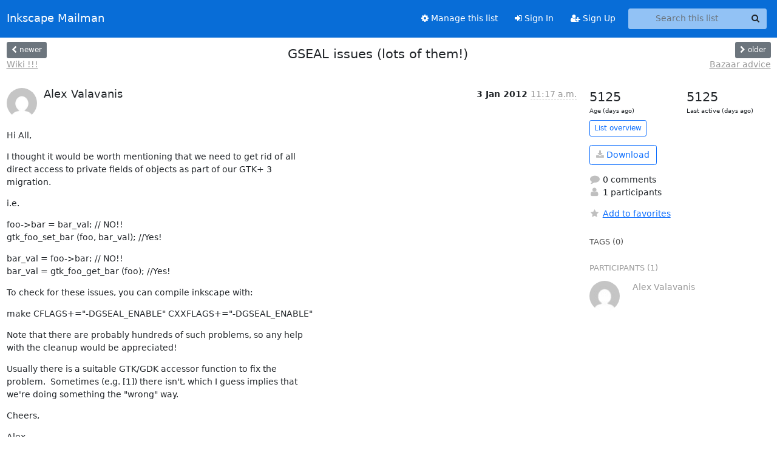

--- FILE ---
content_type: text/html; charset=utf-8
request_url: https://lists.inkscape.org/hyperkitty/list/inkscape-devel@lists.inkscape.org/thread/SQDQWC6NR5TDILNKDZ3MTZWFF5TZBWYZ/
body_size: 17747
content:





<!DOCTYPE HTML>
<html>
    <head>
        <meta http-equiv="Content-Type" content="text/html; charset=UTF-8" />
        <meta name="viewport" content="width=device-width, initial-scale=1.0" />
        <meta name="ROBOTS" content="INDEX, FOLLOW" />
        <title>
GSEAL issues (lots of them!) - Inkscape Devel - Inkscape Mailman
</title>
        <meta name="author" content="" />
        <meta name="dc.language" content="en" />
        <link rel="shortcut icon" href="/static/hyperkitty/img/favicon.ico" />
        <link rel="stylesheet" href="/static/hyperkitty/libs/jquery/smoothness/jquery-ui-1.13.1.min.css" type="text/css" media="all" />
        <link rel="stylesheet" href="/static/hyperkitty/libs/fonts/font-awesome/css/font-awesome.min.css" type="text/css" media="all" />
        <link rel="stylesheet" href="/static/hyperkitty/libs/fonts/icomoon/icomoon.css" type="text/css" media="all"><link rel="stylesheet" href="/static/hyperkitty/libs/fonts/droid/droid.css" type="text/css" media="all"><link rel="stylesheet" href="/static/django-mailman3/css/main.css"><link rel="stylesheet" href="/static/CACHE/css/hyperkitty.22959302bc12.css" type="text/css" media="all">
         
        
        

    </head>

    <body>

    


    <nav class="navbar sticky-top navbar-expand-md mb-2" id="navbar-main">
        <div class="container-xxl">
            <div class="navbar-header"> <!--part of navbar that's always present-->
                <button type="button" class="navbar-toggler collapsed" data-bs-toggle="collapse" data-bs-target=".navbar-collapse">
                    <span class="fa fa-bars"></span>
                </button>
                <a class="navbar-brand" href="/hyperkitty/">Inkscape Mailman</a>

            </div> <!-- /navbar-header -->
            <div class="d-flex">
                <div class="auth dropdown d-md-none">
                        
                </div>
                
                <a  href="/accounts/login/?next=/hyperkitty/list/inkscape-devel%40lists.inkscape.org/thread/SQDQWC6NR5TDILNKDZ3MTZWFF5TZBWYZ/" class="nav-link d-md-none">
                    <span class="fa fa-sign-in"></span>
                    Sign In
                </a>
                <a  href="/accounts/signup/?next=/hyperkitty/list/inkscape-devel%40lists.inkscape.org/thread/SQDQWC6NR5TDILNKDZ3MTZWFF5TZBWYZ/" class="nav-link d-md-none">
                    <span class="fa fa-user-plus"></span>
                    Sign Up
                </a>
                
            </div>
            <div class="navbar-collapse collapse justify-content-end"> <!--part of navbar that's collapsed on small screens-->
                <!-- show dropdown for smaller viewports b/c login name/email may be too long -->
                <!-- only show this extra button/dropdown if we're in small screen sizes -->
            
                
                <a href="/postorius/lists/inkscape-devel.lists.inkscape.org/" class="nav-link">
                    <span class="fa fa-cog"></span>
                    Manage this list
                </a>
                
            
            
            <a  href="/accounts/login/?next=/hyperkitty/list/inkscape-devel%40lists.inkscape.org/thread/SQDQWC6NR5TDILNKDZ3MTZWFF5TZBWYZ/" class="nav-link d-none d-md-block">
                <span class="fa fa-sign-in"></span>
                Sign In
            </a>
            <a  href="/accounts/signup/?next=/hyperkitty/list/inkscape-devel%40lists.inkscape.org/thread/SQDQWC6NR5TDILNKDZ3MTZWFF5TZBWYZ/" class="nav-link d-none d-md-block">
                <span class="fa fa-user-plus"></span>
                Sign Up
            </a>
            
                <form name="search" method="get" action="/hyperkitty/search" class="navbar-form navbar-right my-2 my-lg-2 ms-2 me-2" role="search">
                    <input type="hidden" name="mlist" value="inkscape-devel@lists.inkscape.org" />
                    <div class="input-group">
                    <input name="q" type="text" class="form-control rounded-4 search"
                            
                                placeholder="Search this list"
                                aria-label="Search this list"
                            
                            
                            />
                    <button class="btn search-button" aria-label="Search"><span class="fa fa-search"></span></button>
                    </div>
                </form>
                <!-- larger viewports -->
                <ul class="nav navbar-nav auth d-none d-md-flex">
                    
                </ul>
            </div> <!--/navbar-collapse -->
        </div><!-- /container for navbar -->
    </nav>

    

     <div class="modal fade" tabindex="-1" role="dialog" id="keyboard-shortcuts">
       <div class="modal-dialog" role="document">
         <div class="modal-content">
           <div class="modal-header">
             <button type="button" class="close" data-dismiss="modal" aria-label="Close"><span aria-hidden="true">&times;</span></button>
             <h4 class="modal-title">Keyboard Shortcuts</h4>
           </div>
           <div class="modal-body">
             <h3>Thread View</h3>
             <ul>
               <li><code>j</code>: Next unread message </li>
               <li><code>k</code>: Previous unread message </li>
               <li><code>j a</code>: Jump to all threads
               <li><code>j l</code>: Jump to MailingList overview
             </ul>
           </div>
         </div><!-- /.modal-content -->
       </div><!-- /.modal-dialog -->
     </div><!-- /.modal -->

     <div class="container-xxl" role="main">
        

<div class="row view-thread d-flex">

        <!-- thread header: navigation (older/newer), thread title -->
        <div class="thread-header">
          <div class="d-flex">
            
            <div>
                
                <a id="next-thread" class="btn btn-secondary btn-sm "
                        title="Wiki !!!"
                        href="/hyperkitty/list/inkscape-devel@lists.inkscape.org/thread/BI2BWY6QKMHMIQHZVBHA54WXRU3BRVXN/">
                    <span class="fa fa-chevron-left"></span>
                    <span class="d-none d-md-inline">newer</span>
                </a>
                <br />
                <a href="/hyperkitty/list/inkscape-devel@lists.inkscape.org/thread/BI2BWY6QKMHMIQHZVBHA54WXRU3BRVXN/"
                title="Wiki !!!" class="thread-titles d-none d-md-block">
                    Wiki !!!
                </a>
               
            </div>
            <div class="flex-grow-1">
                <h3>GSEAL issues (lots of them!)</h3>
            </div>
            <div class="right">
                <a id="prev-thread" class="btn btn-secondary btn-sm "
                    
                    title="Bazaar advice"
                    href="/hyperkitty/list/inkscape-devel@lists.inkscape.org/thread/JLYYJOHGNHQX2P7AYNIL53QO43GMMHMF/"
                    >
                    <span class="fa fa-chevron-right"></span>
                    <span class="d-none d-md-inline">older</span>
                </a><br />
                
                <a href="/hyperkitty/list/inkscape-devel@lists.inkscape.org/thread/JLYYJOHGNHQX2P7AYNIL53QO43GMMHMF/"
                    title="Bazaar advice" class="thread-titles d-none d-md-block">
                    Bazaar advice
                </a>
                
            </div>
          </div>
         
         </div>
        </div> <!-- /thread-header -->

        <div class="row">
            <div class="col-sm-12 col-md-9">
                <!-- main section, the email thread -->
                <div id="thread-content">

                    <!-- Start first email -->
                    





<div class="email email-first">

    <div id="SQDQWC6NR5TDILNKDZ3MTZWFF5TZBWYZ" class="email-header">
        <div class="gravatar-wrapper">
            <div class="gravatar circle">
                <img class="gravatar" src="https://secure.gravatar.com/avatar/ca2f70e2d8f170737606b4b740d91a92.jpg?s=120&amp;d=mm&amp;r=g" width="120" height="120" alt="" />
            </div>
            <div class="email-author">
                <h2 class="name">
                    
                       Alex Valavanis
                    
                </h2>
            </div>
        </div>
        <div class="email-date right">
            
            
            <span class="date d-none d-sm-inline">
                3 Jan
                
                    2012
                
            </span>
            <span class="date d-sm-none">
                3 Jan
                
                '12
                
            </span>
            
            <div class="time">
                <span title="Sender's time: Jan. 3, 2012, 11:17 a.m.">11:17 a.m.</span>
            </div>

        </div>
        
    </div> <!-- /email-header: gravatar, author-info, date, peramlink, changed_subject -->
    <div class="email-body ">
      <p>Hi All,</p>
<p>I thought it would be worth mentioning that we need to get rid of all
direct access to private fields of objects as part of our GTK+ 3
migration.</p>
<p>i.e.</p>
<p>foo-&gt;bar = bar_val; // NO!!
gtk_foo_set_bar (foo, bar_val); //Yes!</p>
<p>bar_val = foo-&gt;bar; // NO!!
bar_val = gtk_foo_get_bar (foo); //Yes!</p>
<p>To check for these issues, you can compile inkscape with:</p>
<p>make CFLAGS+=&quot;-DGSEAL_ENABLE&quot; CXXFLAGS+=&quot;-DGSEAL_ENABLE&quot;</p>
<p>Note that there are probably hundreds of such problems, so any help
with the cleanup would be appreciated!</p>
<p>Usually there is a suitable GTK/GDK accessor function to fix the
problem.  Sometimes (e.g. [1]) there isn't, which I guess implies that
we're doing something the &quot;wrong&quot; way.</p>
<p>Cheers,</p>
<p>Alex</p>
<p>[1] <a target="_blank" href="https://bugs.launchpad.net/inkscape/+bug/911174">https://bugs.launchpad.net/inkscape/+bug/911174</a></p>

    </div>

    

    <div class="email-info">
      <div class="likeform-wrapper right">
        <div class="messagelink pull-right">
          <button class="toggle-font btn btn-sm"
                title="Display in fixed font"
                data-bs-toggle="tooltip" data-placement="bottom">
                <i class="fa fa-font"></i>
          </button>
          <a href="/hyperkitty/list/inkscape-devel@lists.inkscape.org/message/SQDQWC6NR5TDILNKDZ3MTZWFF5TZBWYZ/"
             title="Permalink for this message"
             data-bs-toggle="tooltip" data-placement="bottom"><i class="fa fa-link"></i></a>
        </div>
        

    <form method="post" class="likeform"
          action="/hyperkitty/list/inkscape-devel@lists.inkscape.org/message/SQDQWC6NR5TDILNKDZ3MTZWFF5TZBWYZ/vote">
    <input type="hidden" name="csrfmiddlewaretoken" value="a8es3RFYDp6Kf6YyvQ8luXnQNosEkiC5JEwyQJH3pwUMgeXwQgPmBOe5CaAtj1q5">
    
		
			<a class="youlike vote  disabled" title="You must be logged-in to vote."
			href="#like" data-vote="1" aria-label="Like thread">
					<i class="fa fa-thumbs-o-up"></i> 0
			</a>
			<a class="youdislike vote disabled" title="You must be logged-in to vote."
			href="#dislike" data-vote="-1" aria-label="Dislike thread">
				<i class="fa fa-thumbs-o-down"></i> 0
			</a>
		
    

    </form>

        </div>

        <!-- Reply link -->
        
        
        <a class="reply reply-mailto" title="Sign in to reply online"
           href="mailto:inkscape-devel@lists.inkscape.org?Subject=Re%3A%20%5BInkscape-devel%5D%20GSEAL%20issues%20%28lots%20of%20them%21%29&amp;In-Reply-To=&lt;CAH3Si3MBu_5mkS7SBX7PQf90Pibv6FNrTxAKhyE%2BqC8YYF7AuQ%40...401...&gt;">
            <i class="fa fa-reply"></i>
            Reply
        </a>
        
        

        <!-- Attachments -->
        
        <!-- Reply form -->
        

    </div>

</div>

                    <!-- End first email -->

                    <p class="sort-mode">
                        
                        <a href="/hyperkitty/list/inkscape-devel@lists.inkscape.org/thread/SQDQWC6NR5TDILNKDZ3MTZWFF5TZBWYZ/?sort=date"
                            >Show replies by date</a>
                        
                    </p>

                    <div class="anchor-link">
                        <a id="replies"></a>
                    </div>
                    <div class="replies">
                        
                            

    

                        
                    </div>

                </div>
            </div>

            <div class="col-12 col-md-3">
                <div class="anchor-link">
                    <a id="stats"></a>
                </div>
                




<!-- right column -->
<section id="thread-overview-info">
    <!-- Start stats re: dates -->
    <div id="thread-date-info" class="row">
      <div class="col">
        <span class="days-num">5125</span>
        <div class="days-text">
          Age (days ago)
        </div>
      </div>
      <div class="col">
        <span class="days-num">5125</span>
        <div class="days-text">
          Last active (days ago)
        </div>
        </div>
    </div> <!-- /Stats re: dates -->

    <p>
        <a href="/hyperkitty/list/inkscape-devel@lists.inkscape.org/" class="btn btn-outline-primary btn-sm">
            List overview
        </a>
    </p>

    

    
    <a href="/hyperkitty/list/inkscape-devel@lists.inkscape.org/export/inkscape-devel@lists.inkscape.org-SQDQWC6NR5TDILNKDZ3MTZWFF5TZBWYZ.mbox.gz?thread=SQDQWC6NR5TDILNKDZ3MTZWFF5TZBWYZ" title="This thread in gzipped mbox format"
          class="btn btn-outline-primary">
        <i class="fa fa-download"></i> Download</a>
    

    <p class="thread-overview-details">
    <div>
        <i class="fa fa-fw fa-comment"></i>
        0 comments
    </div>
    <div>
        <i class="fa fa-fw fa-user"></i>
        1 participants
    </div>
    
    </p>

    <form id="fav_form" name="favorite" method="post" class="favorite"
          action="/hyperkitty/list/inkscape-devel@lists.inkscape.org/thread/SQDQWC6NR5TDILNKDZ3MTZWFF5TZBWYZ/favorite">
        <input type="hidden" name="csrfmiddlewaretoken" value="a8es3RFYDp6Kf6YyvQ8luXnQNosEkiC5JEwyQJH3pwUMgeXwQgPmBOe5CaAtj1q5">
        <input type="hidden" name="action" value="add" />
        <p>
            <a href="#AddFav" class="notsaved disabled" title="You must be logged-in to have favorites.">
                <i class="fa fa-fw fa-star"></i>Add to favorites</a>
            <a href="#RmFav" class="saved">
                <i class="fa fa-fw fa-star"></i>Remove from favorites</a>
        </p>
    </form>

    

    <div id="tags">
        

        <h3 id="tag-title">tags (0) </h3>
        

    </div>
    
    
    <div id="participants">
        <h3 id="participants_title">participants (1)</h3>
        <ul class="list-unstyled">
            
            <li class="row">
                <div class="participant-gravatar col-sm-auto circle"><img class="gravatar" src="https://secure.gravatar.com/avatar/ca2f70e2d8f170737606b4b740d91a92.jpg?s=48&amp;d=mm&amp;r=g" width="48" height="48" alt="" /></div>
                <div class="participant-name col">Alex Valavanis</div>
            </li>
            
        </ul>
    </div>
    
</section>



            </div>

        </div>

</div>

<!-- end of content -->

    </div> <!-- /container for content -->

    <footer class="footer">
      <div class="container">
        <p class="text-muted">
            <img class="logo" alt="HyperKitty" src="/static/hyperkitty/img/logo.png" />
            Powered by <a href="http://hyperkitty.readthedocs.org">HyperKitty</a> version 1.3.8.
        </p>
      </div>
    </footer>

    <script src="/static/hyperkitty/libs/jquery/jquery-3.6.0.min.js"></script>
    <script src="/static/hyperkitty/libs/jquery/jquery-ui-1.13.1.min.js"></script>
    <script type="text/javascript" src="/static/hyperkitty/libs/bootstrap/javascripts/bootstrap.bundle.min.js"></script>
<script type="text/javascript" src="/static/hyperkitty/libs/mousetrap/mousetrap.min.js"></script>
<script type="text/javascript" src="/static/hyperkitty/libs/jquery.expander.js"></script>
<script type="text/javascript" src="/static/hyperkitty/libs/d3.v2.min.js"></script>
<script type="text/javascript" src="/static/hyperkitty/libs/jquery.hotkeys.js"></script>
<script type="text/javascript" src="/static/django-mailman3/js/main.js"></script>
<script type="text/javascript" src="/static/hyperkitty/js/hyperkitty-common.js"></script>
<script type="text/javascript" src="/static/hyperkitty/js/hyperkitty-index.js"></script>
<script type="text/javascript" src="/static/hyperkitty/js/hyperkitty-overview.js"></script>
<script type="text/javascript" src="/static/hyperkitty/js/hyperkitty-thread.js"></script>
<script type="text/javascript" src="/static/hyperkitty/js/hyperkitty-userprofile.js"></script>
    <script>
      // Add the .js-enabled class to the body so we can style the elements
      // depending on whether Javascript is enabled.
      $(document).ready(function(){
          $("body").addClass("js-enabled");
          $(".gravatar").addClass("rounded-circle");
      });
    </script>
    

<script type="text/javascript">
    $(document).ready(function() {
        //enable tooltips for thread buttons
        $("btn#next-thread").tooltip();
        $("btn#prev-thread").tooltip();

        setup_category();
        setup_tags();
        setup_favorites();
        // Hide quotes by default in the thread view
        fold_quotes("div.container-xxl");
        // Load the replies
        update_thread_replies("/hyperkitty/list/inkscape-devel@lists.inkscape.org/thread/SQDQWC6NR5TDILNKDZ3MTZWFF5TZBWYZ/replies?sort=thread&last_view=");
        setup_unreadnavbar("#unreadnavbar");
        setup_thread_keyboard_shortcuts();
    });
</script>



    


    </body>
</html>
